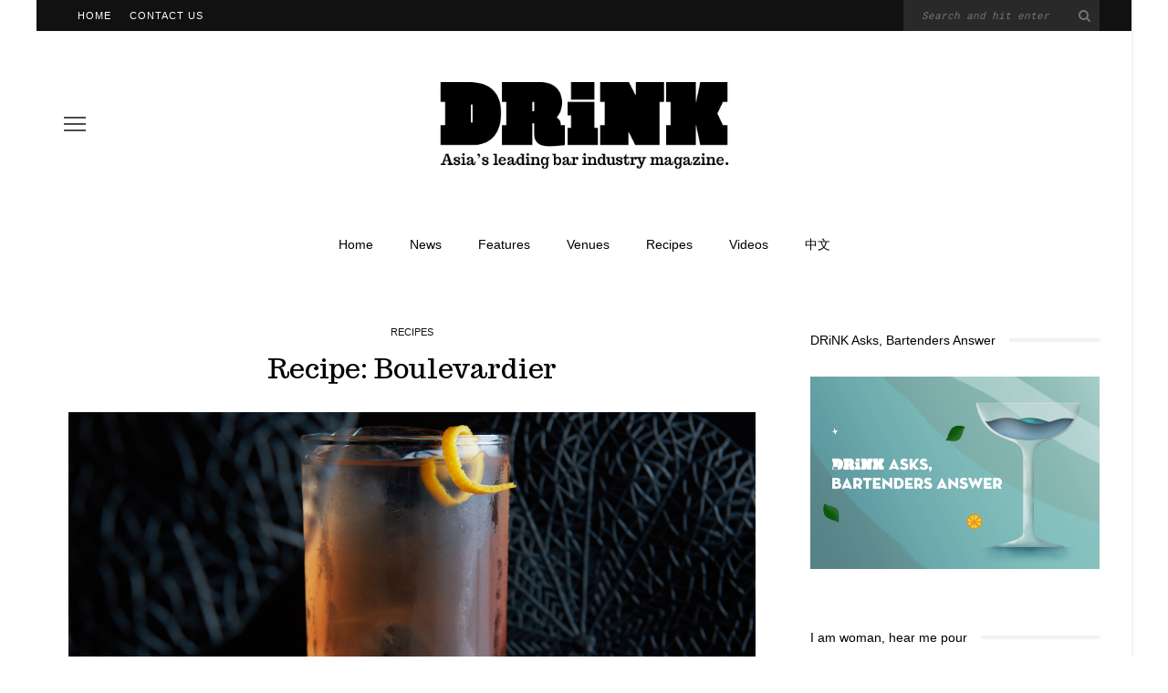

--- FILE ---
content_type: text/html; charset=UTF-8
request_url: https://www.drinkmagazine.asia/2018/03/02/recipe-boulevardier/
body_size: 10566
content:
<!DOCTYPE html>
<html lang="en-US">
<head>
	<meta charset="UTF-8"/>
	<meta http-equiv="X-UA-Compatible" content="IE=edge">
	<meta name="viewport" content="width=device-width, initial-scale=1.0">
	<link rel="profile" href="http://gmpg.org/xfn/11"/>
	<link rel="pingback" href="https://www.drinkmagazine.asia/xmlrpc.php"/>
	<title>Recipe: Boulevardier &#8211; DRiNK</title>
<meta name='robots' content='max-image-preview:large' />
<link rel='dns-prefetch' href='//fonts.googleapis.com' />
<link rel='dns-prefetch' href='//s.w.org' />
<link rel="alternate" type="application/rss+xml" title="DRiNK &raquo; Feed" href="https://www.drinkmagazine.asia/feed/" />
<link rel="alternate" type="application/rss+xml" title="DRiNK &raquo; Comments Feed" href="https://www.drinkmagazine.asia/comments/feed/" />
<link rel="alternate" type="application/rss+xml" title="DRiNK &raquo; Recipe: Boulevardier Comments Feed" href="https://www.drinkmagazine.asia/2018/03/02/recipe-boulevardier/feed/" />
		<script>
			window._wpemojiSettings = {"baseUrl":"https:\/\/s.w.org\/images\/core\/emoji\/13.1.0\/72x72\/","ext":".png","svgUrl":"https:\/\/s.w.org\/images\/core\/emoji\/13.1.0\/svg\/","svgExt":".svg","source":{"concatemoji":"https:\/\/www.drinkmagazine.asia\/wp-includes\/js\/wp-emoji-release.min.js?ver=5.8.1"}};
			!function(e,a,t){var n,r,o,i=a.createElement("canvas"),p=i.getContext&&i.getContext("2d");function s(e,t){var a=String.fromCharCode;p.clearRect(0,0,i.width,i.height),p.fillText(a.apply(this,e),0,0);e=i.toDataURL();return p.clearRect(0,0,i.width,i.height),p.fillText(a.apply(this,t),0,0),e===i.toDataURL()}function c(e){var t=a.createElement("script");t.src=e,t.defer=t.type="text/javascript",a.getElementsByTagName("head")[0].appendChild(t)}for(o=Array("flag","emoji"),t.supports={everything:!0,everythingExceptFlag:!0},r=0;r<o.length;r++)t.supports[o[r]]=function(e){if(!p||!p.fillText)return!1;switch(p.textBaseline="top",p.font="600 32px Arial",e){case"flag":return s([127987,65039,8205,9895,65039],[127987,65039,8203,9895,65039])?!1:!s([55356,56826,55356,56819],[55356,56826,8203,55356,56819])&&!s([55356,57332,56128,56423,56128,56418,56128,56421,56128,56430,56128,56423,56128,56447],[55356,57332,8203,56128,56423,8203,56128,56418,8203,56128,56421,8203,56128,56430,8203,56128,56423,8203,56128,56447]);case"emoji":return!s([10084,65039,8205,55357,56613],[10084,65039,8203,55357,56613])}return!1}(o[r]),t.supports.everything=t.supports.everything&&t.supports[o[r]],"flag"!==o[r]&&(t.supports.everythingExceptFlag=t.supports.everythingExceptFlag&&t.supports[o[r]]);t.supports.everythingExceptFlag=t.supports.everythingExceptFlag&&!t.supports.flag,t.DOMReady=!1,t.readyCallback=function(){t.DOMReady=!0},t.supports.everything||(n=function(){t.readyCallback()},a.addEventListener?(a.addEventListener("DOMContentLoaded",n,!1),e.addEventListener("load",n,!1)):(e.attachEvent("onload",n),a.attachEvent("onreadystatechange",function(){"complete"===a.readyState&&t.readyCallback()})),(n=t.source||{}).concatemoji?c(n.concatemoji):n.wpemoji&&n.twemoji&&(c(n.twemoji),c(n.wpemoji)))}(window,document,window._wpemojiSettings);
		</script>
		<style>
img.wp-smiley,
img.emoji {
	display: inline !important;
	border: none !important;
	box-shadow: none !important;
	height: 1em !important;
	width: 1em !important;
	margin: 0 .07em !important;
	vertical-align: -0.1em !important;
	background: none !important;
	padding: 0 !important;
}
</style>
	<link rel='stylesheet' id='google-font-themes-css'  href='//fonts.googleapis.com/css?family=Karla%3A400%7CTrocchi%3A400%7CRoboto+Mono%3A%2C400%7CAnton%3A400&#038;font-display=swap&#038;ver=5.5' media='all' />
<link rel='stylesheet' id='wp-block-library-css'  href='https://www.drinkmagazine.asia/wp-includes/css/dist/block-library/style.min.css?ver=5.8.1' media='all' />
<link rel='stylesheet' id='look_ruby_external_style-css'  href='https://www.drinkmagazine.asia/wp-content/themes/look/assets/external/external-style.css?ver=5.5' media='all' />
<link rel='stylesheet' id='look_ruby_main_style-css'  href='https://www.drinkmagazine.asia/wp-content/themes/look/assets/css/theme-style.css?ver=5.5' media='all' />
<link rel='stylesheet' id='look_ruby_responsive_style-css'  href='https://www.drinkmagazine.asia/wp-content/themes/look/assets/css/theme-responsive.css?ver=5.5' media='all' />
<style id='look_ruby_responsive_style-inline-css'>
h1, h2, h3, h4, h5, h6,.post-counter, .logo-text, .banner-content-wrap, .post-review-score,.woocommerce .price, blockquote{ font-family :Trocchi;font-weight :400;}input, textarea, h3.comment-reply-title, .comment-title h3,.counter-element-right, .pagination-wrap{ font-family :Roboto Mono;}.post-title.is-big-title{ font-size: 36px; }.post-title.is-medium-title{ font-size: 22px; }.post-title.is-small-title, .post-title.is-mini-title{ font-size: 15px; }.single .post-title.single-title{ font-size: 30px; }.post-excerpt { font-size: 14px; }.entry { line-height:24px;}.header-nav-inner, .header-style-2 .header-nav-inner {background-color:#ffffff;}.header-nav-holder {border: none;}.header-style-2 .header-nav-inner {-webkit-box-shadow: 1px 4px 10px -2px rgba(0, 0, 0, 0.05);box-shadow: 1px 4px 10px -2px rgba(0, 0, 0, 0.05);}.header-outer .main-nav-inner > li > a, .header-outer .nav-search-wrap, .header-style-2 .header-nav-inner .nav-search-wrap,.header-style-2 .logo-text, .header-style-2 .nav-search-outer{color:#000000; !important}.header-outer .ruby-trigger .icon-wrap, .header-outer .ruby-trigger .icon-wrap:before, .header-outer .ruby-trigger .icon-wrap:after{background-color:#000000;}.main-nav-inner > li > a , .header-style-2 .nav-search-outer {line-height: 60px;height: 60px;}.header-style-2 .logo-image img {max-height: 60px;height: 60px;}.main-nav-inner .is-sub-menu {border-color: transparent;background-color: #ffffff;}.main-nav-inner .is-sub-menu{color: #000000;}.post-review-score, .score-bar { background-color: #bd98e2;}.footer-social-bar-wrap { background-color: #eeeeee;}<link href="https://fonts.googleapis.com/css?family=Ultra" rel="stylesheet">

hr {
    height: 1px;
	background-color: #000;
    width: 40%;
    float: center;
}

#top-bar-inner clearfix {
    background-color: white;
    color: black;
}

#footerfont {
    font-family: Roboto Mono;
    font-size: 13px;
    line-height: 16px;
}

blockquote {
    font-family: Ultra;
    font-size: 36pt;
    line-height:34pt;
    text-align: center;
}

.sr-main {
    max-width: 60%;
    margin: auto;
    color: #000000;
    background-color: #ee237d;
    display: inline;
}

.widget {
    margin-left: auto;
    margin-right: auto;
}

div.block-view-more {
    text-transform: none;
}
</style>
<link rel='stylesheet' id='look_ruby_default_style-css'  href='https://www.drinkmagazine.asia/wp-content/themes/look/style.css?ver=5.5' media='all' />
<script src='https://www.drinkmagazine.asia/wp-includes/js/jquery/jquery.min.js?ver=3.6.0' id='jquery-core-js'></script>
<script src='https://www.drinkmagazine.asia/wp-includes/js/jquery/jquery-migrate.min.js?ver=3.3.2' id='jquery-migrate-js'></script>
<!--[if lt IE 9]>
<script src='https://www.drinkmagazine.asia/wp-content/themes/look/assets/external/html5.js?ver=3.7.3' id='html5-js'></script>
<![endif]-->
<link rel="https://api.w.org/" href="https://www.drinkmagazine.asia/wp-json/" /><link rel="alternate" type="application/json" href="https://www.drinkmagazine.asia/wp-json/wp/v2/posts/29128" /><link rel="EditURI" type="application/rsd+xml" title="RSD" href="https://www.drinkmagazine.asia/xmlrpc.php?rsd" />
<link rel="wlwmanifest" type="application/wlwmanifest+xml" href="https://www.drinkmagazine.asia/wp-includes/wlwmanifest.xml" /> 
<meta name="generator" content="WordPress 5.8.1" />
<link rel="canonical" href="https://www.drinkmagazine.asia/2018/03/02/recipe-boulevardier/" />
<link rel='shortlink' href='https://www.drinkmagazine.asia/?p=29128' />
<link rel="alternate" type="application/json+oembed" href="https://www.drinkmagazine.asia/wp-json/oembed/1.0/embed?url=https%3A%2F%2Fwww.drinkmagazine.asia%2F2018%2F03%2F02%2Frecipe-boulevardier%2F" />
<link rel="alternate" type="text/xml+oembed" href="https://www.drinkmagazine.asia/wp-json/oembed/1.0/embed?url=https%3A%2F%2Fwww.drinkmagazine.asia%2F2018%2F03%2F02%2Frecipe-boulevardier%2F&#038;format=xml" />
<link rel="icon" href="https://www.drinkmagazine.asia/wp-content/uploads/2016/11/cropped-icon-32x32.jpg" sizes="32x32" />
<link rel="icon" href="https://www.drinkmagazine.asia/wp-content/uploads/2016/11/cropped-icon-192x192.jpg" sizes="192x192" />
<link rel="apple-touch-icon" href="https://www.drinkmagazine.asia/wp-content/uploads/2016/11/cropped-icon-180x180.jpg" />
<meta name="msapplication-TileImage" content="https://www.drinkmagazine.asia/wp-content/uploads/2016/11/cropped-icon-270x270.jpg" />
		<style id="wp-custom-css">
			/*
You can add your own CSS here.

Click the help icon above to learn more.
*/

.single-meta-info-bar .meta-info-el {
    line-height: 36px;
}

@media (max-width: 991px){
    .single-meta-info-bar .meta-info-el {
    line-height: 24px;
   }
}


.footer-instagram-el {
    position: relative;
}

.footer-instagram-el a{
    position: static;
    padding-bottom: 100% !important; 
    display: block;
}


.footer-instagram-el img{
    position: absolute;
    left: 0;
    top:0;
    ojbect-fit: cover;
    height: 100%;
    width: 100%;
}

div.infobox{
    width: 50%;
    border: 3px black;
    padding: 5px 5px 5px 5px;
	text-align: center;
	margin: auto;
}
		</style>
		</head>
<body class="post-template-default single single-post postid-29128 single-format-standard ruby-body is-boxed is-site-bg is-sticky-nav is-smart-sticky is-site-smooth-display is-social-tooltip is-left-margin">
<div class="off-canvas-wrap is-dark-text">
	<div class="off-canvas-inner">

		<a href="#" id="ruby-off-canvas-close-btn"><i class="ruby-close-btn" aria-hidden="true"></i></a>

		
		<div id="off-canvas-navigation" class="off-canvas-nav-wrap">
			<ul id="menu-main" class="off-canvas-nav-inner"><li id="menu-item-22" class="menu-item menu-item-type-custom menu-item-object-custom menu-item-home menu-item-22"><a href="https://www.drinkmagazine.asia/">Home</a></li>
<li id="menu-item-28558" class="menu-item menu-item-type-post_type menu-item-object-page menu-item-28558"><a href="https://www.drinkmagazine.asia/news/">News</a></li>
<li id="menu-item-28560" class="menu-item menu-item-type-post_type menu-item-object-page menu-item-28560"><a href="https://www.drinkmagazine.asia/features/">Features</a></li>
<li id="menu-item-28559" class="menu-item menu-item-type-post_type menu-item-object-page menu-item-28559"><a href="https://www.drinkmagazine.asia/venues/">Venues</a></li>
<li id="menu-item-28561" class="menu-item menu-item-type-post_type menu-item-object-page menu-item-28561"><a href="https://www.drinkmagazine.asia/recipes/">Recipes</a></li>
<li id="menu-item-68546" class="menu-item menu-item-type-post_type menu-item-object-page menu-item-68546"><a href="https://www.drinkmagazine.asia/68543-2/">Videos</a></li>
<li id="menu-item-3610" class="menu-item menu-item-type-custom menu-item-object-custom menu-item-3610"><a href="https://cn.drinkmagazine.asia">中文</a></li>
</ul>		</div>

			</div>
</div><div class="main-site-outer">
	<div class="header-outer header-style-1">
	<div class="top-bar-wrap clearfix">
	<div class="ruby-container">
		<div class="top-bar-inner clearfix">
			<div class="top-bar-menu">
			<ul id="menu-top" class="top-bar-menu-inner"><li id="menu-item-68" class="menu-item menu-item-type-custom menu-item-object-custom menu-item-home menu-item-68"><a href="http://www.drinkmagazine.asia/">Home</a></li>
<li id="menu-item-72" class="menu-item menu-item-type-post_type menu-item-object-page menu-item-72"><a href="https://www.drinkmagazine.asia/contact-us/">Contact Us</a></li>
</ul>			</div>
			<div class="top-bar-right">
																	<div id="top-bar-search">
						<form  method="get" action="https://www.drinkmagazine.asia/">
	<div class="ruby-search">
		<span class="ruby-search-input"><input type="text" class="field" placeholder="Search and hit enter" value="" name="s" title="Search for:"/></span>
		<span class="ruby-search-submit"><input type="submit" value="" /><i class="fa-rb fa-search"></i></span>
	</div>
</form>
					</div>
							</div>
		</div>
	</div>
</div>
	
				<div class="header-wrap">
			
<div class="header-banner-wrap clearfix">
			<div class="off-canvas-btn-wrap">
	<div class="off-canvas-btn">
		<a href="#" class="ruby-trigger" title="off canvas button">
			<span class="icon-wrap"></span>
		</a>
	</div>
</div>
		<div class="header-social-wrap">
		</div>
	<div class="header-logo-wrap"  itemscope  itemtype="https://schema.org/Organization" ><a class="logo-image" href="https://www.drinkmagazine.asia"><img class="logo-img-data" src="https://www.drinkmagazine.asia/wp-content/uploads/2018/01/DRiNK-Logo-Retina-111.png" srcset="https://www.drinkmagazine.asia/wp-content/uploads/2018/01/DRiNK-Logo-Retina-111.png 1x, https://www.drinkmagazine.asia/wp-content/uploads/2018/01/DRiNK-Logo-Retina-111.png 2x" src="https://www.drinkmagazine.asia/wp-content/uploads/2018/01/DRiNK-Logo-Retina-111.png" alt="DRiNK" style="max-height: 289px" height="289" width="3022"/></a></div></div>
<div class="header-nav-wrap clearfix">
	<div class="header-nav-inner">
		<div class="ruby-container">
			<div class="header-nav-holder clearfix">
				<div class="off-canvas-btn-wrap">
	<div class="off-canvas-btn">
		<a href="#" class="ruby-trigger" title="off canvas button">
			<span class="icon-wrap"></span>
		</a>
	</div>
</div>
				<nav id="navigation" class="main-nav-wrap"  role="navigation"  itemscope  itemtype="https://schema.org/SiteNavigationElement" >
					<ul id="main-navigation" class="main-nav-inner"><li class="menu-item menu-item-type-custom menu-item-object-custom menu-item-home menu-item-22"><a href="https://www.drinkmagazine.asia/">Home</a></li><li class="menu-item menu-item-type-post_type menu-item-object-page menu-item-28558"><a href="https://www.drinkmagazine.asia/news/">News</a></li><li class="menu-item menu-item-type-post_type menu-item-object-page menu-item-28560"><a href="https://www.drinkmagazine.asia/features/">Features</a></li><li class="menu-item menu-item-type-post_type menu-item-object-page menu-item-28559"><a href="https://www.drinkmagazine.asia/venues/">Venues</a></li><li class="menu-item menu-item-type-post_type menu-item-object-page menu-item-28561"><a href="https://www.drinkmagazine.asia/recipes/">Recipes</a></li><li class="menu-item menu-item-type-post_type menu-item-object-page menu-item-68546"><a href="https://www.drinkmagazine.asia/68543-2/">Videos</a></li><li class="menu-item menu-item-type-custom menu-item-object-custom menu-item-3610"><a href="https://cn.drinkmagazine.asia">中文</a></li></ul>				</nav>
				<div class="header-logo-mobile-wrap"><a class="logo-image-mobile" href="https://www.drinkmagazine.asia"><img class="logo-img-data" src="https://www.drinkmagazine.asia/wp-content/uploads/2016/12/DRiNK-Logo-Retina-mobile.png" alt="DRiNK" height="300" width="923"></a></div>				<div class="nav-search-wrap">
	<a href="#" id="ruby-nav-search" data-mfp-src="#ruby-banner-search-form" data-effect="mpf-ruby-effect" title="search" class="banner-search-icon">
		<i class="fa-rb fa-search"></i>
	</a>
</div>			</div>
		</div>
	</div>
</div>
		</div>
		
	
	<div id="ruby-banner-search-form" class="banner-search-form-wrap mfp-hide mfp-animation">
		<div class="banner-search-form-inner">
			<form  method="get" action="https://www.drinkmagazine.asia/">
	<div class="ruby-search">
		<span class="ruby-search-input"><input type="text" class="field" placeholder="Search and hit enter" value="" name="s" title="Search for:"/></span>
		<span class="ruby-search-submit"><input type="submit" value="" /><i class="fa-rb fa-search"></i></span>
	</div>
</form>
		</div>
	</div>

</div>
	<div class="main-site-wrap">
		<div class="main-site-mask"></div>
		<div id="ruby-site-content" class="main-site-content-wrap clearfix">

<div class="single-post-outer clearfix" data-post_url="https://www.drinkmagazine.asia/2018/03/02/recipe-boulevardier/" data-post_id ="29128" data-url="https://www.drinkmagazine.asia/2018/03/02/recipe-boulevardier/"><div class="ruby-page-wrap ruby-section row single-wrap single-style-1 is-sidebar-right ruby-container"><div class="ruby-content-wrap single-inner col-sm-8 col-xs-12 content-with-sidebar clearfix">	<article id="post-29128" itemscope itemtype="https://schema.org/Article"  class="post-wrap post-29128 post type-post status-publish format-standard has-post-thumbnail hentry category-recipes tag-boulevardier tag-bourbon tag-campari tag-classicbourboncocktail tag-cocktail-glass tag-highball tag-lp-classicbourboncocktail tag-manhattan tag-negroni tag-old-pal tag-orange-twist tag-sweet-vermouth tag-vermouth">
		<div class="single-header is-center"><div class="post-cat-info is-relative"><a class="cat-info-el is-cat-12" href="https://www.drinkmagazine.asia/category/recipes/" rel="category tag">Recipes</a></div><header class="entry-header single-title post-title is-big-title "><h1 class="entry-title" itemprop="headline">Recipe: Boulevardier</h1></header><div class="post-thumb-outer single-thumb-outer"><div class="post-thumb is-image is-image-single ruby-holder"><a href="https://www.drinkmagazine.asia/wp-content/uploads/2018/03/boulevadier-.jpg" title="Recipe: Boulevardier" rel="bookmark"><span class="thumbnail-resize"><img width="1400" height="1165" src="https://www.drinkmagazine.asia/wp-content/uploads/2018/03/boulevadier-.jpg" class="attachment-full size-full wp-post-image" alt="" loading="lazy" srcset="https://www.drinkmagazine.asia/wp-content/uploads/2018/03/boulevadier-.jpg 1400w, https://www.drinkmagazine.asia/wp-content/uploads/2018/03/boulevadier--600x499.jpg 600w, https://www.drinkmagazine.asia/wp-content/uploads/2018/03/boulevadier--300x250.jpg 300w, https://www.drinkmagazine.asia/wp-content/uploads/2018/03/boulevadier--768x639.jpg 768w, https://www.drinkmagazine.asia/wp-content/uploads/2018/03/boulevadier--1024x852.jpg 1024w" sizes="(max-width: 1400px) 100vw, 1400px" /></span></a></div></div><div class="single-meta-info-bar clearfix"><div class="post-meta-info"><span class="meta-info-el meta-info-date">
			<span class="meta-date">March 2, 2018</span>
	</span>

</div></div></div><div class="entry post-content entry-content single-entry" itemprop="articleBody"><p class="p1"><em>This recipe was first published as part of our cocktail history feature on <a href="http://www.drinkmagazine.asia/2018/03/02/get-know-boulevardier-old-pal/" target="_blank" rel="noopener"><span style="text-decoration: underline;">The Boulevardier and the Old Pal</span></a>.</em></p>
<p><span class="s1">How to build the perfect boulevardier. </span></p>
<p class="gmail-p1"><span class="gmail-s1">40ml Bourbon<br />
</span><span class="gmail-s1">25ml Sweet vermouth<br />
</span><span class="gmail-s1">25ml Campari</span></p>
<p class="gmail-p1"><span class="gmail-s1">Serving suggestion: </span>The boulevardier can be served like the <a href="http://www.drinkmagazine.asia/2018/03/02/recipe-old-pal/" target="_blank" rel="noopener"><span style="text-decoration: underline;">Old Pal</span></a> or Manhattan in a cocktail glass, or on ice in a rocks glass like a Negroni, but it&#8217;s also great longer in a highball with more ice and an orange twist.</p>
<div class="clearfix"></div><footer class="article-footer">	<div class="single-tag-wrap">
		<span class="tag-title">Tags :</span>
		<a href="https://www.drinkmagazine.asia/tag/boulevardier/" rel="tag">boulevardier</a><a href="https://www.drinkmagazine.asia/tag/bourbon/" rel="tag">bourbon</a><a href="https://www.drinkmagazine.asia/tag/campari/" rel="tag">campari</a><a href="https://www.drinkmagazine.asia/tag/classicbourboncocktail/" rel="tag">classicbourboncocktail</a><a href="https://www.drinkmagazine.asia/tag/cocktail-glass/" rel="tag">cocktail glass</a><a href="https://www.drinkmagazine.asia/tag/highball/" rel="tag">highball</a><a href="https://www.drinkmagazine.asia/tag/lp-classicbourboncocktail/" rel="tag">lp-classicbourboncocktail</a><a href="https://www.drinkmagazine.asia/tag/manhattan/" rel="tag">manhattan</a><a href="https://www.drinkmagazine.asia/tag/negroni/" rel="tag">negroni</a><a href="https://www.drinkmagazine.asia/tag/old-pal/" rel="tag">old pal</a><a href="https://www.drinkmagazine.asia/tag/orange-twist/" rel="tag">orange twist</a><a href="https://www.drinkmagazine.asia/tag/sweet-vermouth/" rel="tag">sweet vermouth</a><a href="https://www.drinkmagazine.asia/tag/vermouth/" rel="tag">vermouth</a>	</div>
</footer><aside class="post-meta hidden">
	<meta itemprop="mainEntityOfPage" content="https://www.drinkmagazine.asia/2018/03/02/recipe-boulevardier/">
	<span class="vcard author" itemprop="author" content="DRiNK Magazine"><span class="fn">DRiNK Magazine</span></span>
	<time class="date published entry-date" datetime="2018-03-02T19:05:32+00:00" content="2018-03-02T19:05:32+00:00" itemprop="datePublished">March 2, 2018</time>
	<meta class="updated" itemprop="dateModified" content="2018-03-09T17:57:34+00:00">
	<span itemprop="publisher" itemscope itemtype="https://schema.org/Organization">
		<meta itemprop="name" content="DRiNK">
		<span itemprop="logo" itemscope itemtype="https://schema.org/ImageObject">
		<meta itemprop="url" content="https://www.drinkmagazine.asia/wp-content/uploads/2018/01/DRiNK-Logo-Retina-111.png">
		</span>
	</span>
		<span itemprop="image" itemscope itemtype="https://schema.org/ImageObject">
		<meta itemprop="url" content="https://www.drinkmagazine.asia/wp-content/uploads/2018/03/boulevadier-.jpg">
		<meta itemprop="width" content="1400">
		<meta itemprop="height" content="1165">
	</span>
	</aside>
<div class="clearfix"></div></div>	</article>
<div class="single-nav single-box row" role="navigation">
			<div class="col-sm-6 col-xs-12 nav-el nav-left">
			<div class="nav-arrow">
				<i class="fa-rb fa-angle-left"></i>
				<span class="nav-sub-title">previous article</span>
			</div>
			<h3 class="post-title is-small-title">
				<a href="https://www.drinkmagazine.asia/2018/03/02/recipe-old-pal/" rel="prev">
				Recipe: Old Pal				</a>
			</h3>
		</div>
	
			<div class="col-sm-6 col-xs-12 nav-el nav-right">
			<div class="nav-arrow">
				<span class="nav-sub-title">next article</span>
				<i class="fa-rb fa-angle-right"></i>
			</div>
			<h3 class="post-title is-small-title">
				<a href="https://www.drinkmagazine.asia/2018/03/02/get-know-boulevardier-old-pal/" rel="next">
					Get to know: The Boulevardier and the Old Pal				</a>
			</h3>
		</div>
	</div>
	<div class="single-related-wrap single-box">
		<div class="single-related-header block-title">
			<h3>you might also like</h3>
		</div>
		<div class="single-related-content row">
            <div class="col-sm-4 col-xs-6"><article itemscope itemtype="https://schema.org/Article" class="post-wrap post-grid-small-s ruby-animated-image ruby-zoom post-73522 post type-post status-publish format-standard has-post-thumbnail hentry category-recipes tag-chinese-culture tag-cocktail-recipe tag-walnut">
			<div class="post-thumb-outer">
			<div class=" post-thumb is-image ruby-holder"><a href="https://www.drinkmagazine.asia/2024/11/29/73522/" title="Cold Spring by John Zhang" rel="bookmark"><span class="thumbnail-resize"><img width="300" height="270" src="https://www.drinkmagazine.asia/wp-content/uploads/2024/11/bianji-300x270.jpg" class="attachment-look_ruby_300_270 size-look_ruby_300_270 wp-post-image" alt="" loading="lazy" srcset="https://www.drinkmagazine.asia/wp-content/uploads/2024/11/bianji-300x270.jpg 300w, https://www.drinkmagazine.asia/wp-content/uploads/2024/11/bianji-600x540.jpg 600w" sizes="(max-width: 300px) 100vw, 300px" /></span></a></div>								</div>
		<div class="post-header">
		<header class="entry-header">
			<h3 class="post-title is-small-title" itemprop="headline"><a href="https://www.drinkmagazine.asia/2024/11/29/73522/" title="Cold Spring by John Zhang">Cold Spring by John Zhang</a></h3>		</header>
		<div class="post-meta-info"><span class="meta-info-el meta-info-date">
			<span class="meta-date">November 29, 2024</span>
	</span>

</div>		<aside class="post-meta hidden">
	<meta itemprop="mainEntityOfPage" content="https://www.drinkmagazine.asia/2024/11/29/73522/">
	<span class="vcard author" itemprop="author" content="DRiNK Magazine"><span class="fn">DRiNK Magazine</span></span>
	<time class="date published entry-date" datetime="2024-11-29T15:44:46+00:00" content="2024-11-29T15:44:46+00:00" itemprop="datePublished">November 29, 2024</time>
	<meta class="updated" itemprop="dateModified" content="2024-11-29T15:45:21+00:00">
	<span itemprop="publisher" itemscope itemtype="https://schema.org/Organization">
		<meta itemprop="name" content="DRiNK">
		<span itemprop="logo" itemscope itemtype="https://schema.org/ImageObject">
		<meta itemprop="url" content="https://www.drinkmagazine.asia/wp-content/uploads/2018/01/DRiNK-Logo-Retina-111.png">
		</span>
	</span>
		<span itemprop="image" itemscope itemtype="https://schema.org/ImageObject">
		<meta itemprop="url" content="https://www.drinkmagazine.asia/wp-content/uploads/2024/11/bianji.jpg">
		<meta itemprop="width" content="1853">
		<meta itemprop="height" content="1070">
	</span>
	</aside>
	</div>
</article>
</div><div class="col-sm-4 col-xs-6"><article itemscope itemtype="https://schema.org/Article" class="post-wrap post-grid-small-s ruby-animated-image ruby-zoom post-70778 post type-post status-publish format-standard has-post-thumbnail hentry category-recipes tag-chinese-culture tag-cocktail-recipe tag-inner-mongolian-cream tag-sea-buckthorn">
			<div class="post-thumb-outer">
			<div class=" post-thumb is-image ruby-holder"><a href="https://www.drinkmagazine.asia/2024/07/25/zhang-yimou-by-zhang-peng/" title="Zhang Yimou by Zhang Peng" rel="bookmark"><span class="thumbnail-resize"><img width="300" height="270" src="https://www.drinkmagazine.asia/wp-content/uploads/2024/07/WechatIMG45690579af10856a7551b24f8460f7e5-1-e1721890701744-300x270.jpeg" class="attachment-look_ruby_300_270 size-look_ruby_300_270 wp-post-image" alt="" loading="lazy" srcset="https://www.drinkmagazine.asia/wp-content/uploads/2024/07/WechatIMG45690579af10856a7551b24f8460f7e5-1-e1721890701744-300x270.jpeg 300w, https://www.drinkmagazine.asia/wp-content/uploads/2024/07/WechatIMG45690579af10856a7551b24f8460f7e5-1-e1721890701744-600x540.jpeg 600w" sizes="(max-width: 300px) 100vw, 300px" /></span></a></div>								</div>
		<div class="post-header">
		<header class="entry-header">
			<h3 class="post-title is-small-title" itemprop="headline"><a href="https://www.drinkmagazine.asia/2024/07/25/zhang-yimou-by-zhang-peng/" title="Zhang Yimou by Zhang Peng">Zhang Yimou by Zhang Peng</a></h3>		</header>
		<div class="post-meta-info"><span class="meta-info-el meta-info-date">
			<span class="meta-date">July 25, 2024</span>
	</span>

</div>		<aside class="post-meta hidden">
	<meta itemprop="mainEntityOfPage" content="https://www.drinkmagazine.asia/2024/07/25/zhang-yimou-by-zhang-peng/">
	<span class="vcard author" itemprop="author" content="DRiNK Magazine"><span class="fn">DRiNK Magazine</span></span>
	<time class="date published entry-date" datetime="2024-07-25T14:23:25+00:00" content="2024-07-25T14:23:25+00:00" itemprop="datePublished">July 25, 2024</time>
	<meta class="updated" itemprop="dateModified" content="2024-07-25T14:56:34+00:00">
	<span itemprop="publisher" itemscope itemtype="https://schema.org/Organization">
		<meta itemprop="name" content="DRiNK">
		<span itemprop="logo" itemscope itemtype="https://schema.org/ImageObject">
		<meta itemprop="url" content="https://www.drinkmagazine.asia/wp-content/uploads/2018/01/DRiNK-Logo-Retina-111.png">
		</span>
	</span>
		<span itemprop="image" itemscope itemtype="https://schema.org/ImageObject">
		<meta itemprop="url" content="https://www.drinkmagazine.asia/wp-content/uploads/2024/07/WechatIMG45690579af10856a7551b24f8460f7e5-1-e1721890701744.jpeg">
		<meta itemprop="width" content="1148">
		<meta itemprop="height" content="724">
	</span>
	</aside>
	</div>
</article>
</div><div class="col-sm-4 col-xs-6"><article itemscope itemtype="https://schema.org/Article" class="post-wrap post-grid-small-s ruby-animated-image ruby-zoom post-68591 post type-post status-publish format-standard has-post-thumbnail hentry category-recipes tag-chinese-culture tag-chinese-tea tag-dirty-martini tag-olive">
			<div class="post-thumb-outer">
			<div class=" post-thumb is-image ruby-holder"><a href="https://www.drinkmagazine.asia/2024/04/18/jack-juice-by-adrian-xu/" title="Jack Juice by Adrian Xu" rel="bookmark"><span class="thumbnail-resize"><img width="300" height="270" src="https://www.drinkmagazine.asia/wp-content/uploads/2024/04/WechatIMGbe19d5394cb72a14b3d39af1038eb3f0-300x270.jpeg" class="attachment-look_ruby_300_270 size-look_ruby_300_270 wp-post-image" alt="" loading="lazy" srcset="https://www.drinkmagazine.asia/wp-content/uploads/2024/04/WechatIMGbe19d5394cb72a14b3d39af1038eb3f0-300x270.jpeg 300w, https://www.drinkmagazine.asia/wp-content/uploads/2024/04/WechatIMGbe19d5394cb72a14b3d39af1038eb3f0-600x540.jpeg 600w" sizes="(max-width: 300px) 100vw, 300px" /></span></a></div>								</div>
		<div class="post-header">
		<header class="entry-header">
			<h3 class="post-title is-small-title" itemprop="headline"><a href="https://www.drinkmagazine.asia/2024/04/18/jack-juice-by-adrian-xu/" title="Jack Juice by Adrian Xu">Jack Juice by Adrian Xu</a></h3>		</header>
		<div class="post-meta-info"><span class="meta-info-el meta-info-date">
			<span class="meta-date">April 18, 2024</span>
	</span>

</div>		<aside class="post-meta hidden">
	<meta itemprop="mainEntityOfPage" content="https://www.drinkmagazine.asia/2024/04/18/jack-juice-by-adrian-xu/">
	<span class="vcard author" itemprop="author" content="DRiNK Magazine"><span class="fn">DRiNK Magazine</span></span>
	<time class="date published entry-date" datetime="2024-04-18T17:27:24+00:00" content="2024-04-18T17:27:24+00:00" itemprop="datePublished">April 18, 2024</time>
	<meta class="updated" itemprop="dateModified" content="2024-07-25T14:24:34+00:00">
	<span itemprop="publisher" itemscope itemtype="https://schema.org/Organization">
		<meta itemprop="name" content="DRiNK">
		<span itemprop="logo" itemscope itemtype="https://schema.org/ImageObject">
		<meta itemprop="url" content="https://www.drinkmagazine.asia/wp-content/uploads/2018/01/DRiNK-Logo-Retina-111.png">
		</span>
	</span>
		<span itemprop="image" itemscope itemtype="https://schema.org/ImageObject">
		<meta itemprop="url" content="https://www.drinkmagazine.asia/wp-content/uploads/2024/04/WechatIMGbe19d5394cb72a14b3d39af1038eb3f0-e1713419791566.jpeg">
		<meta itemprop="width" content="1400">
		<meta itemprop="height" content="933">
	</span>
	</aside>
	</div>
</article>
</div><div class="col-sm-4 col-xs-6"><article itemscope itemtype="https://schema.org/Article" class="post-wrap post-grid-small-s ruby-animated-image ruby-zoom post-54605 post type-post status-publish format-standard has-post-thumbnail hentry category-features category-recipes tag-clarification tag-clarified-pina-colada tag-cocktail-garnish tag-garnish tag-joshua-ivanovic tag-junglebird-kuala-lumpur tag-molecular-mixology tag-pina-colada tag-plantation-pineapple-rum tag-rum tag-spherification">
			<div class="post-thumb-outer">
			<div class=" post-thumb is-image ruby-holder"><a href="https://www.drinkmagazine.asia/2022/11/03/cocktail-in-a-sphere-pina-colada-spherification-recipe/" title="Cocktail in a sphere: Pina Colada spherification recipe" rel="bookmark"><span class="thumbnail-resize"><img width="300" height="270" src="https://www.drinkmagazine.asia/wp-content/uploads/2022/11/20211210_KITA_JUNGLEBIRD_NADODI_130-300x270.jpg" class="attachment-look_ruby_300_270 size-look_ruby_300_270 wp-post-image" alt="" loading="lazy" srcset="https://www.drinkmagazine.asia/wp-content/uploads/2022/11/20211210_KITA_JUNGLEBIRD_NADODI_130-300x270.jpg 300w, https://www.drinkmagazine.asia/wp-content/uploads/2022/11/20211210_KITA_JUNGLEBIRD_NADODI_130-600x540.jpg 600w" sizes="(max-width: 300px) 100vw, 300px" /></span></a></div>								</div>
		<div class="post-header">
		<header class="entry-header">
			<h3 class="post-title is-small-title" itemprop="headline"><a href="https://www.drinkmagazine.asia/2022/11/03/cocktail-in-a-sphere-pina-colada-spherification-recipe/" title="Cocktail in a sphere: Pina Colada spherification recipe">Cocktail in a sphere: Pina Colada spherification recipe</a></h3>		</header>
		<div class="post-meta-info"><span class="meta-info-el meta-info-date">
			<span class="meta-date">November 3, 2022</span>
	</span>

</div>		<aside class="post-meta hidden">
	<meta itemprop="mainEntityOfPage" content="https://www.drinkmagazine.asia/2022/11/03/cocktail-in-a-sphere-pina-colada-spherification-recipe/">
	<span class="vcard author" itemprop="author" content="DRiNK Magazine"><span class="fn">DRiNK Magazine</span></span>
	<time class="date published entry-date" datetime="2022-11-03T11:04:27+00:00" content="2022-11-03T11:04:27+00:00" itemprop="datePublished">November 3, 2022</time>
	<meta class="updated" itemprop="dateModified" content="2022-11-03T11:04:27+00:00">
	<span itemprop="publisher" itemscope itemtype="https://schema.org/Organization">
		<meta itemprop="name" content="DRiNK">
		<span itemprop="logo" itemscope itemtype="https://schema.org/ImageObject">
		<meta itemprop="url" content="https://www.drinkmagazine.asia/wp-content/uploads/2018/01/DRiNK-Logo-Retina-111.png">
		</span>
	</span>
		<span itemprop="image" itemscope itemtype="https://schema.org/ImageObject">
		<meta itemprop="url" content="https://www.drinkmagazine.asia/wp-content/uploads/2022/11/20211210_KITA_JUNGLEBIRD_NADODI_130-scaled-e1667443220968.jpg">
		<meta itemprop="width" content="1400">
		<meta itemprop="height" content="934">
	</span>
	</aside>
	</div>
</article>
</div><div class="col-sm-4 col-xs-6"><article itemscope itemtype="https://schema.org/Article" class="post-wrap post-grid-small-s ruby-animated-image ruby-zoom post-51529 post type-post status-publish format-standard has-post-thumbnail hentry category-features tag-baldoria tag-baldoria-vermouth tag-bonhomie-paris tag-floreria-atlantico-buenos-aires tag-little-red-door-paris tag-lulu-white-paris tag-orange-wine tag-shelf-life tag-tato-giovannoni tag-vermouth">
			<div class="post-thumb-outer">
			<div class=" post-thumb is-image ruby-holder"><a href="https://www.drinkmagazine.asia/2022/06/01/shelf-life-baldoria-vermouth/" title="Shelf Life: A craft vermouth that spans all the colours of the rainbow" rel="bookmark"><span class="thumbnail-resize"><img width="300" height="270" src="https://www.drinkmagazine.asia/wp-content/uploads/2022/06/Baldoria-300x270.jpg" class="attachment-look_ruby_300_270 size-look_ruby_300_270 wp-post-image" alt="" loading="lazy" srcset="https://www.drinkmagazine.asia/wp-content/uploads/2022/06/Baldoria-300x270.jpg 300w, https://www.drinkmagazine.asia/wp-content/uploads/2022/06/Baldoria-600x540.jpg 600w" sizes="(max-width: 300px) 100vw, 300px" /></span></a></div>								</div>
		<div class="post-header">
		<header class="entry-header">
			<h3 class="post-title is-small-title" itemprop="headline"><a href="https://www.drinkmagazine.asia/2022/06/01/shelf-life-baldoria-vermouth/" title="Shelf Life: A craft vermouth that spans all the colours of the rainbow">Shelf Life: A craft vermouth that spans all the colours of the rainbow</a></h3>		</header>
		<div class="post-meta-info"><span class="meta-info-el meta-info-date">
			<span class="meta-date">June 1, 2022</span>
	</span>

</div>		<aside class="post-meta hidden">
	<meta itemprop="mainEntityOfPage" content="https://www.drinkmagazine.asia/2022/06/01/shelf-life-baldoria-vermouth/">
	<span class="vcard author" itemprop="author" content="DRiNK Magazine"><span class="fn">DRiNK Magazine</span></span>
	<time class="date published entry-date" datetime="2022-06-01T09:51:38+00:00" content="2022-06-01T09:51:38+00:00" itemprop="datePublished">June 1, 2022</time>
	<meta class="updated" itemprop="dateModified" content="2022-06-01T10:45:41+00:00">
	<span itemprop="publisher" itemscope itemtype="https://schema.org/Organization">
		<meta itemprop="name" content="DRiNK">
		<span itemprop="logo" itemscope itemtype="https://schema.org/ImageObject">
		<meta itemprop="url" content="https://www.drinkmagazine.asia/wp-content/uploads/2018/01/DRiNK-Logo-Retina-111.png">
		</span>
	</span>
		<span itemprop="image" itemscope itemtype="https://schema.org/ImageObject">
		<meta itemprop="url" content="https://www.drinkmagazine.asia/wp-content/uploads/2022/06/Baldoria.jpg">
		<meta itemprop="width" content="1400">
		<meta itemprop="height" content="800">
	</span>
	</aside>
	</div>
</article>
</div><div class="col-sm-4 col-xs-6"><article itemscope itemtype="https://schema.org/Article" class="post-wrap post-grid-small-s ruby-animated-image ruby-zoom post-48213 post type-post status-publish format-standard has-post-thumbnail hentry category-features tag-canned-cocktails tag-cbd tag-cbd-cocktails tag-coa-hong-kong tag-fernet-hunter tag-fernet-hunter-granit tag-gin tag-highball tag-in-a-can tag-jay-gray tag-jay-khan tag-lp-covid19 tag-mack-ross tag-mezcal tag-omacke tag-paloma tag-raphael-holzer tag-rtd tag-sago-house tag-sebastian-robinson tag-tea-cocktails tag-tequila tag-vodka tag-wat-taipei tag-whisky tag-young-master">
			<div class="post-thumb-outer">
			<div class=" post-thumb is-image ruby-holder"><a href="https://www.drinkmagazine.asia/2021/09/15/the-best-canned-cocktails-in-asia/" title="The best canned cocktails in Asia" rel="bookmark"><span class="thumbnail-resize"><img width="300" height="270" src="https://www.drinkmagazine.asia/wp-content/uploads/2021/09/viewfile-4-300x270.jpeg" class="attachment-look_ruby_300_270 size-look_ruby_300_270 wp-post-image" alt="" loading="lazy" srcset="https://www.drinkmagazine.asia/wp-content/uploads/2021/09/viewfile-4-300x270.jpeg 300w, https://www.drinkmagazine.asia/wp-content/uploads/2021/09/viewfile-4-600x540.jpeg 600w" sizes="(max-width: 300px) 100vw, 300px" /></span></a></div>								</div>
		<div class="post-header">
		<header class="entry-header">
			<h3 class="post-title is-small-title" itemprop="headline"><a href="https://www.drinkmagazine.asia/2021/09/15/the-best-canned-cocktails-in-asia/" title="The best canned cocktails in Asia">The best canned cocktails in Asia</a></h3>		</header>
		<div class="post-meta-info"><span class="meta-info-el meta-info-date">
			<span class="meta-date">September 15, 2021</span>
	</span>

</div>		<aside class="post-meta hidden">
	<meta itemprop="mainEntityOfPage" content="https://www.drinkmagazine.asia/2021/09/15/the-best-canned-cocktails-in-asia/">
	<span class="vcard author" itemprop="author" content="DRiNK Magazine"><span class="fn">DRiNK Magazine</span></span>
	<time class="date published entry-date" datetime="2021-09-15T09:05:41+00:00" content="2021-09-15T09:05:41+00:00" itemprop="datePublished">September 15, 2021</time>
	<meta class="updated" itemprop="dateModified" content="2021-09-15T13:58:41+00:00">
	<span itemprop="publisher" itemscope itemtype="https://schema.org/Organization">
		<meta itemprop="name" content="DRiNK">
		<span itemprop="logo" itemscope itemtype="https://schema.org/ImageObject">
		<meta itemprop="url" content="https://www.drinkmagazine.asia/wp-content/uploads/2018/01/DRiNK-Logo-Retina-111.png">
		</span>
	</span>
		<span itemprop="image" itemscope itemtype="https://schema.org/ImageObject">
		<meta itemprop="url" content="https://www.drinkmagazine.asia/wp-content/uploads/2021/09/viewfile-4-scaled-e1631667103537.jpeg">
		<meta itemprop="width" content="1400">
		<meta itemprop="height" content="934">
	</span>
	</aside>
	</div>
</article>
</div>		</div>
	</div>
<div id="comments" class="single-comment-wrap single-box comments-area">
    
    	<div id="respond" class="comment-respond">
		<h3 id="reply-title" class="comment-reply-title">Leave a Response <small><a rel="nofollow" id="cancel-comment-reply-link" href="/2018/03/02/recipe-boulevardier/#respond" style="display:none;">Cancel reply</a></small></h3><form action="https://www.drinkmagazine.asia/wp-comments-post.php" method="post" id="commentform" class="comment-form" novalidate><p class="comment-form-comment"><label for="comment" >Comment</label><textarea id="comment" name="comment" cols="45" rows="8" aria-required="true" placeholder="Write your comment here..."></textarea></p><p class="comment-form-author col-sm-6 col-xs-12"><label for="author" >Name</label><input id="author" name="author" type="text" placeholder="Name..." size="30"  aria-required='true' /></p>
<p class="comment-form-email col-sm-6 col-xs-12"><label for="email" >Email</label><input id="email" name="email" type="text" placeholder="Email..."  aria-required='true' /></p>
<p class="comment-form-url col-xs-12"><label for="url">Website</label><input id="url" name="url" type="text" placeholder="Website..."  aria-required='true' /></p>
<p class="form-submit"><input name="submit" type="submit" id="comment-submit" class="clearfix" value="Leave a comment" /> <input type='hidden' name='comment_post_ID' value='29128' id='comment_post_ID' />
<input type='hidden' name='comment_parent' id='comment_parent' value='0' />
</p></form>	</div><!-- #respond -->
	</div>
</div><aside id="sidebar" class="sidebar-wrap ruby-sidebar-sticky col-sm-4 col-xs-12 clearfix"  role="complementary"  itemscope  itemtype="https://schema.org/WPSideBar" ><div class="sidebar-inner"><section id="media_image-35" class="widget widget_media_image"><div class="widget-title block-title"><h3>DRiNK Asks, Bartenders Answer</h3></div><a href="https://www.drinkmagazine.asia/tag/lp-drink-with-the-masters/"><img width="1251" height="834" src="https://www.drinkmagazine.asia/wp-content/uploads/2024/04/WechatIMG948.png" class="image wp-image-68816  attachment-full size-full" alt="" loading="lazy" style="max-width: 100%; height: auto;" srcset="https://www.drinkmagazine.asia/wp-content/uploads/2024/04/WechatIMG948.png 1251w, https://www.drinkmagazine.asia/wp-content/uploads/2024/04/WechatIMG948-300x200.png 300w, https://www.drinkmagazine.asia/wp-content/uploads/2024/04/WechatIMG948-1024x683.png 1024w, https://www.drinkmagazine.asia/wp-content/uploads/2024/04/WechatIMG948-768x512.png 768w, https://www.drinkmagazine.asia/wp-content/uploads/2024/04/WechatIMG948-600x400.png 600w" sizes="(max-width: 1251px) 100vw, 1251px" /></a></section><section id="media_image-34" class="widget widget_media_image"><div class="widget-title block-title"><h3>I am woman, hear me pour</h3></div><a href="https://www.drinkmagazine.asia/tag/lp-womeninbooze/"><img width="1883" height="1883" src="https://www.drinkmagazine.asia/wp-content/uploads/2020/03/International-Woman-Day-02.jpg" class="image wp-image-36964  attachment-full size-full" alt="" loading="lazy" style="max-width: 100%; height: auto;" srcset="https://www.drinkmagazine.asia/wp-content/uploads/2020/03/International-Woman-Day-02.jpg 1883w, https://www.drinkmagazine.asia/wp-content/uploads/2020/03/International-Woman-Day-02-300x300.jpg 300w, https://www.drinkmagazine.asia/wp-content/uploads/2020/03/International-Woman-Day-02-100x100.jpg 100w, https://www.drinkmagazine.asia/wp-content/uploads/2020/03/International-Woman-Day-02-600x600.jpg 600w, https://www.drinkmagazine.asia/wp-content/uploads/2020/03/International-Woman-Day-02-150x150.jpg 150w, https://www.drinkmagazine.asia/wp-content/uploads/2020/03/International-Woman-Day-02-768x768.jpg 768w, https://www.drinkmagazine.asia/wp-content/uploads/2020/03/International-Woman-Day-02-1024x1024.jpg 1024w" sizes="(max-width: 1883px) 100vw, 1883px" /></a></section></div></aside></div></div></div>

<footer id="footer" class="footer-wrap is-dark-text"  itemscope  itemtype="https://schema.org/WPFooter" >
	<div class="top-footer-wrap">
	<div class="top-footer-inner">
			</div>
</div>
	<div class="footer-inner">
			<div class="column-footer-wrap">
		<div class="ruby-container row">
			<div class="column-footer-inner">
				<div class="sidebar-footer sidebar-wrap col-sm-4 col-xs-12" role="complementary">
					<section id="text-4" class="widget widget_text"><div class="widget-title block-title"><h3>CONTACT US</h3></div>			<div class="textwidget"><div id="footerfont">
<u><a href="http://www.drinkmagazine.asia/shop/">Back issues of DRiNK</a></u><br />
<u><a href="http://www.drinkmagazine.asia/aws/">Advertising</a></u><br />
Editorial enquiries:<br />
<u><a href="mailto:editor@drinkmagazine.asia">editor (at) drinkmagazine.asia</a></u>
</div></div>
		</section>				</div>
				<div class="sidebar-footer sidebar-wrap col-sm-4 col-xs-12" role="complementary">
					<section id="text-5" class="widget widget_text"><div class="widget-title block-title"><h3>Thirsty Work Productions</h3></div>			<div class="textwidget"><div id="footerfont">
<a href="http://www.drinkmagazine.asia/about/"><u>About</a></u><br />
<a href="http://www.drinkmagazine.asia/privacy-policy/"><u>Privacy policy</a></u><br />
<a href="http://www.drinkmagazine.asia/work-with-us/"><u>Work with us</u></a><br />
<br />
General enquiries: <br />
<u><a href="mailto:info@thirstywork.asia">info (at) thirstywork.asia</a></u>
</div></div>
		</section>				</div>
				<div class="sidebar-footer sidebar-wrap col-sm-4 col-xs-12" role="complementary">
					<section id="text-3" class="widget widget_text">			<div class="textwidget"><div align="center">
<img src="http://www.drinkmagazine.asia/wp-content/uploads/2016/12/TWP.png" width="180">
<br />
<a href="http://www.miibeian.gov.cn/"><u><font style="font-size:12px; color:#969696"> 沪ICP备11037115号</font></u></a>
</div></div>
		</section>				</div>
			</div>
		</div>
	</div>
		<div class="footer-social-bar-wrap">
	<div class="ruby-container">
							<div id="footer-copyright" class="footer-copyright-wrap">
				<p>© 2019 Thirsty Work Productions.</p>
			</div>
			</div>
</div>	</div>
</footer></div>
</div>
<script src='https://www.drinkmagazine.asia/wp-content/themes/look/assets/external/external-script.js?ver=5.5' id='look_ruby_external_script-js'></script>
<script id='look_ruby_main_script-js-extra'>
var look_ruby_ajax_url = ["https:\/\/www.drinkmagazine.asia\/wp-admin\/admin-ajax.php"];
var look_ruby_to_top = ["1"];
var look_ruby_single_image_popup = ["1"];
</script>
<script src='https://www.drinkmagazine.asia/wp-content/themes/look/assets/js/theme-script.js?ver=5.5' id='look_ruby_main_script-js'></script>
<script src='https://www.drinkmagazine.asia/wp-includes/js/wp-embed.min.js?ver=5.8.1' id='wp-embed-js'></script>
</body>
<script>
var _hmt = _hmt || [];
(function() {
  var hm = document.createElement("script");
  hm.src = "https://hm.baidu.com/hm.js?6bc2d7158b9a4948a6969282f7eac1bb";
  var s = document.getElementsByTagName("script")[0]; 
  s.parentNode.insertBefore(hm, s);
})();
</script>

</html>